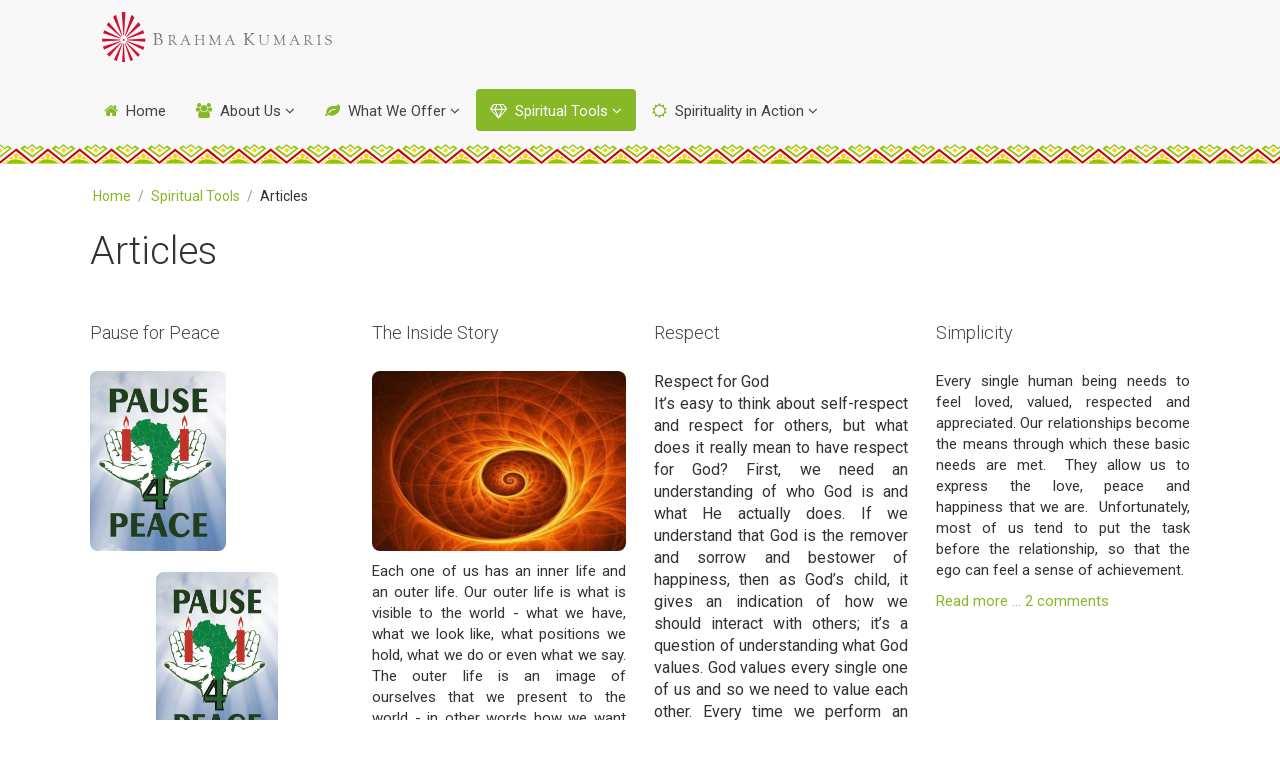

--- FILE ---
content_type: text/html; charset=utf-8
request_url: https://brahmakumarisafrica.org/spiritual-tools/articles
body_size: 7397
content:
<!DOCTYPE html>
<html prefix="og: http://ogp.me/ns#" xmlns="http://www.w3.org/1999/xhtml" xml:lang="en" lang="en" dir="ltr" >
<head>

	<base href="https://brahmakumarisafrica.org/spiritual-tools/articles" />
	<meta http-equiv="content-type" content="text/html; charset=utf-8" />
	<meta name="generator" content="Joomla! - Open Source Content Management" />
	<title>Brahma Kumaris Africa - Articles</title>
	<link href="/spiritual-tools/articles?format=feed&amp;type=rss" rel="alternate" type="application/rss+xml" title="RSS 2.0" />
	<link href="/spiritual-tools/articles?format=feed&amp;type=atom" rel="alternate" type="application/atom+xml" title="Atom 1.0" />
	<link href="/templates/favourite/favicon.ico" rel="shortcut icon" type="image/vnd.microsoft.icon" />
	<link href="/components/com_jcomments/tpl/default/style.css?v=3002" rel="stylesheet" type="text/css" />
	<link href="https://cdn.jsdelivr.net/npm/simple-line-icons@2.4.1/css/simple-line-icons.css" rel="stylesheet" type="text/css" />
	<link href="/components/com_k2/css/k2.css?v=2.10.2&b=20191212" rel="stylesheet" type="text/css" />
	<link href="/media/jui/css/bootstrap.min.css" rel="stylesheet" type="text/css" />
	<link href="/media/jui/css/bootstrap-responsive.css" rel="stylesheet" type="text/css" />
	<link href="/modules/mod_favsocial/theme/css/favsocial.css" rel="stylesheet" type="text/css" />
	<link href="/modules/mod_favsocial/theme/icons/FontAwesome/css/font-awesome.css" rel="stylesheet" type="text/css" />
	<link href="http://fonts.googleapis.com/css?family=Roboto:400,400italic,500,500italic,700,700italic&subset=latin,cyrillic" rel="stylesheet" type="text/css" />
	<link href="https://brahmakumarisafrica.org/media/plg_system_youtuber/assets/css/frontend.css" rel="stylesheet" type="text/css" />
	<link href="https://brahmakumarisafrica.org/media/plg_system_youtuber/assets/lightcase/css/lightcase.css" rel="stylesheet" type="text/css" />
	<script src="/media/jui/js/jquery.min.js?27bbdce0856f75b34a5496aa85654ccf" type="text/javascript"></script>
	<script src="/media/jui/js/jquery-noconflict.js?27bbdce0856f75b34a5496aa85654ccf" type="text/javascript"></script>
	<script src="/media/jui/js/jquery-migrate.min.js?27bbdce0856f75b34a5496aa85654ccf" type="text/javascript"></script>
	<script src="/media/k2/assets/js/k2.frontend.js?v=2.10.2&b=20191212&sitepath=/" type="text/javascript"></script>
	<script src="/media/system/js/caption.js?27bbdce0856f75b34a5496aa85654ccf" type="text/javascript"></script>
	<script src="/media/jui/js/bootstrap.min.js?27bbdce0856f75b34a5496aa85654ccf" type="text/javascript"></script>
	<script src="https://brahmakumarisafrica.org/media/plg_system_youtuber/assets/js/frontend.js" type="text/javascript"></script>
	<script src="https://brahmakumarisafrica.org/media/plg_system_youtuber/assets/lightcase/lightcase.js" type="text/javascript"></script>
	<script type="text/javascript">
var base = "https://brahmakumarisafrica.org";var extrabase = "";jQuery(window).on('load',  function() {
				new JCaption('img.caption');
			});jQuery(function($){ initTooltips(); $("body").on("subform-row-add", initTooltips); function initTooltips (event, container) { container = container || document;$(container).find(".hasTooltip").tooltip({"html": true,"container": "body"});} });
				window.mxYouTubeR = {ajax_url:"https://brahmakumarisafrica.org/",lang:{"more":"More","less":"Less"}};
			
	</script>


	<meta name="viewport" content="width=device-width, initial-scale=1, maximum-scale=1">

	<!-- STYLESHEETS -->

  <!-- icons -->
	<link rel="stylesheet" href="/templates/favourite/icons/css/font-awesome.css" type="text/css" />
  <!-- admin -->
  <link rel="stylesheet" href="/templates/favourite/admin/admin.css" type="text/css" />
  <!-- template -->
  <link rel="stylesheet" href="/templates/favourite/css/template.css" type="text/css" />
  <!-- style -->
  <link rel="stylesheet" href="/templates/favourite/css/style.css" type="text/css" />
  <!-- styles -->
  <link rel="stylesheet" href="/templates/favourite/css/styles/style5.css" type="text/css" />
  <!-- custom -->
  <link rel="stylesheet" href="/templates/favourite/css/custom.css" type="text/css" />

  <!-- PARAMETERS -->
	

<style type="text/css">

  .favnav .navigation .nav-pills a,
  .favnav .navigation .menunav-pills a,
  .favnav .navigation .nav-pills > li > a,
  .favnav .navigation .menunav-pills > li > a,
  .favnav .navigation ul.nav.menu li span.nav-header,
  .favnav .navigation .nav-pills .nav-child a,
  .favnav .navigation .menunav-pills .nav-child a,
  .favnav .navigation .nav-pills .nav-child span.nav-header,
  .favnav .navigation .menunav-pills .nav-child span.nav-header {
    text-transform: none;
  }
  .componentheading,
  .moduletable h3,
  div[class^="moduletable-"] h3,
  div[class*=" moduletable-"] h3,
  .page-header h2,
  h2.item-title,
  div.itemHeader h2.itemTitle,
  div.catItemHeader h3.catItemTitle,
  div.tagItemHeader h2.tagItemTitle,
  div.latestItemHeader h2.latestItemTitle,
  div.genericItemHeader h2.genericItemTitle,
  div.userItemHeader h3.userItemTitle {
    text-align: left;
  }
  h1, h2, h3, h4, h5, h6,
  .componentheading,
  .moduletable h3,
  [class^="moduletable-"] h3,
  [class*=" moduletable-"] h3,
  #member-profile legend,
  div.itemHeader h2.itemTitle,
  div.catItemHeader h3.catItemTitle,
  div.tagItemHeader h2.tagItemTitle,
  div.latestItemHeader h2.latestItemTitle,
  div.genericItemHeader h2.genericItemTitle,
  div.userItemHeader h3.userItemTitle,
  div#k2Frontend table.k2FrontendToolbar td.button a.toolbar {
    text-transform: none;
  }
   .page-header h2,
    h2.item-title,
    div.itemHeader h2.itemTitle,
    div.catItemHeader h3.catItemTitle,
    div.tagItemHeader h2.tagItemTitle,
    div.latestItemHeader h2.latestItemTitle,
    div.genericItemHeader h2.genericItemTitle,
    div.userItemHeader h3.userItemTitle,
    .page-header h2 a,
    h2.item-title a,
    div.catItemHeader h3.catItemTitle a,
    div.tagItemHeader h2.tagItemTitle a,
    div.latestItemHeader h2.latestItemTitle a,
    div.genericItemHeader h2.genericItemTitle a,
    div.userItemHeader h3.userItemTitle a {
    font-size: 18px;
  }
  .btn,
  .btn-primary,
  .pager .next a,
  .pager .previous a,
  a.k2ReadMore,
  .k2AccountPage button.button.validate,
  div.itemNavigation a.itemNext,
  div.itemNavigation a.itemPrevious,
  div.itemCommentsForm form input#submitCommentButton,
  div.k2LoginBlock fieldset.input input.button,
  div.k2UserBlock form input.button.ubLogout,
  .k2AccountPage button.button.validate,
  div.itemIsFeatured div.itemHeader h2.itemTitle span sup,
  div.catItemIsFeatured div.catItemHeader h3.catItemTitle span sup,
  #k2Container span.catItemAddLink a.modal,
  .k2AccountPage button.button.validate {
    text-transform: none;
  }
  ul.menubasic li a,
  ul.menuarrow li a,
  ul.menuside li a,
  ul.menuline li a,
  ul.menubasic li span.nav-header,
  ul.menuarrow li span.nav-header,
  ul.menuside li span.nav-header,
  ul.menuline li span.nav-header  {
    text-transform: none;
  }
  ul.menuhorizontal li a,
  ul.menuhorizontal-right li a,
  ul.menuhorizontal li span.nav-header,
  ul.menuhorizontal-right li span.nav-header  {
    text-transform: none;
  }
  #fav-offlinewrap {
    background-repeat: no-repeat; background-attachment: fixed; -webkit-background-size: cover; -moz-background-size: cover; -o-background-size: cover; background-size: cover;;
  }
  span.itemImage img,
  span.catItemImage img,
  span.tagItemImage img,
  span.userItemImage img,
  span.latestItemImage img,
  div.k2ItemsBlock ul li div.moduleItemIntrotext a.moduleItemImage img {
    width: 100%!important;
  }
  #fav-containerwrap {
    background-repeat: repeat; background-attachment: initial; -webkit-background-size: auto; -moz-background-size: auto; -o-background-size: auto; background-size: auto;;
  }
  #fav-topbarwrap {
    background-repeat: repeat; background-attachment: initial; -webkit-background-size: auto; -moz-background-size: auto; -o-background-size: auto; background-size: auto;;
  }
  #fav-slidewrap {
    background-repeat: repeat; background-attachment: initial; -webkit-background-size: auto; -moz-background-size: auto; -o-background-size: auto; background-size: auto;;
  }
  #fav-introwrap {
    background-repeat: no-repeat; background-attachment: fixed; -webkit-background-size: cover; -moz-background-size: cover; -o-background-size: cover; background-size: cover;;
  }
  #fav-leadwrap {
    background-repeat: repeat; background-attachment: initial; -webkit-background-size: auto; -moz-background-size: auto; -o-background-size: auto; background-size: auto;;
  }
  #fav-promowrap {
    background-repeat: repeat; background-attachment: initial; -webkit-background-size: auto; -moz-background-size: auto; -o-background-size: auto; background-size: auto;;
  }
  #fav-primewrap {
    background-repeat: no-repeat; background-attachment: fixed; -webkit-background-size: cover; -moz-background-size: cover; -o-background-size: cover; background-size: cover;;
  }
  #fav-showcasewrap {
    background-repeat: repeat; background-attachment: initial; -webkit-background-size: auto; -moz-background-size: auto; -o-background-size: auto; background-size: auto;;
  }
  #fav-featurewrap {
    background-repeat: repeat; background-attachment: initial; -webkit-background-size: auto; -moz-background-size: auto; -o-background-size: auto; background-size: auto;;
  }
  #fav-focuswrap {
    background-repeat: repeat; background-attachment: initial; -webkit-background-size: auto; -moz-background-size: auto; -o-background-size: auto; background-size: auto;;
  }
  #fav-portfoliowrap {
    background-repeat: repeat; background-attachment: initial; -webkit-background-size: auto; -moz-background-size: auto; -o-background-size: auto; background-size: auto;;
  }
  #fav-screenwrap {
    background-repeat: no-repeat; background-attachment: fixed; -webkit-background-size: cover; -moz-background-size: cover; -o-background-size: cover; background-size: cover;;
  }
  #fav-topwrap {
    background-repeat: repeat; background-attachment: initial; -webkit-background-size: auto; -moz-background-size: auto; -o-background-size: auto; background-size: auto;;
  }
  #fav-maintopwrap {
    background-repeat: repeat; background-attachment: initial; -webkit-background-size: auto; -moz-background-size: auto; -o-background-size: auto; background-size: auto;;
  }
  #fav-mainbottomwrap {
    background-repeat: repeat; background-attachment: initial; -webkit-background-size: auto; -moz-background-size: auto; -o-background-size: auto; background-size: auto;;
  }
  #fav-bottomwrap {
    background-repeat: repeat; background-attachment: initial; -webkit-background-size: auto; -moz-background-size: auto; -o-background-size: auto; background-size: auto;;
  }
  #fav-notewrap {
    background-repeat: repeat; background-attachment: initial; -webkit-background-size: auto; -moz-background-size: auto; -o-background-size: auto; background-size: auto;;
  }
  #fav-basewrap {
    background-repeat: no-repeat; background-attachment: fixed; -webkit-background-size: cover; -moz-background-size: cover; -o-background-size: cover; background-size: cover;;
  }
  #fav-blockwrap {
    background-repeat: repeat; background-attachment: initial; -webkit-background-size: auto; -moz-background-size: auto; -o-background-size: auto; background-size: auto;;
  }
  #fav-userwrap {
    background-repeat: repeat; background-attachment: initial; -webkit-background-size: auto; -moz-background-size: auto; -o-background-size: auto; background-size: auto;;
  }
  #fav-footerwrap {
    background-repeat: repeat; background-attachment: initial; -webkit-background-size: auto; -moz-background-size: auto; -o-background-size: auto; background-size: auto;;
  }
  .media-logo {
    margin: 12px;
  }
  .retina-logo {
    height: 52px;
  }
  .retina-logo {
    width: 188px;
  }
  .retina-logo {
    padding: 0px;
  }
  .retina-logo {
    margin: 0px;
  }
  @media (max-width: 768px) {
    #fav-navbar ul.nav-child {
      display: initial;
    }
  }
  @media (max-width: 480px) {
    #fav-main img,
    .moduletable .custom img,
    div[class^="moduletable-"] div[class^="custom-"] img,
    div[class*=" moduletable-"] div[class*=" custom-"] img,
    .img-left,
    .img-right {
      display: inline-base;
    }
  }

</style>
  <!-- GOOGLE FONT -->

   <!-- title -->
  <link href='//fonts.googleapis.com/css?family=:400normal' rel='stylesheet' type='text/css' />

  <!-- navigation -->
  <link href='//fonts.googleapis.com/css?family=:400normal' rel='stylesheet' type='text/css' />

  <!-- buttons -->
  <link href='//fonts.googleapis.com/css?family=:400normal' rel='stylesheet' type='text/css' />

  <!-- horizontal menu -->
  <link href='//fonts.googleapis.com/css?family=:400normal' rel='stylesheet' type='text/css' />

  <!-- text logo -->
  <link href='//fonts.googleapis.com/css?family=:400normal' rel='stylesheet' type='text/css' />

  <!-- default -->
  <link href='//fonts.googleapis.com/css?family=Roboto:400,500,300' rel='stylesheet' type='text/css'>
  <link href='//fonts.googleapis.com/css?family=Playfair+Display:400,700' rel='stylesheet' type='text/css'>
  

  <!-- GOOGLE ANALYTICS TRACKING CODE -->
  <script type="text/javascript">
  (function(i,s,o,g,r,a,m){i['GoogleAnalyticsObject']=r;i[r]=i[r]||function(){
  (i[r].q=i[r].q||[]).push(arguments)},i[r].l=1*new Date();a=s.createElement(o),
  m=s.getElementsByTagName(o)[0];a.async=1;a.src=g;m.parentNode.insertBefore(a,m)
  })(window,document,'script','https://www.google-analytics.com/analytics.js','ga');

  ga('create', 'UA-4178901-1', 'auto');
  ga('send', 'pageview');

</script>
  <!-- BACKTOP -->
	<script src="/templates/favourite/js/backtop/backtop.js"></script>
    <script src="/templates/favourite/js/lib/readmore.js"></script>
    <script src="/templates/favourite/js/custom.js"></script>
    <script type="text/javascript" src="//cdnjs.cloudflare.com/ajax/libs/masonry/3.1.5/masonry.pkgd.min.js"></script>

</head>

<body class="favbody article-listing">

  <div id="fav-containerwrap" class="clearfix">
    <div class="fav-transparent">

  	  <!-- NAVBAR -->
  	  <div id="fav-navbarwrap" class="container-fluid">
  			<div class="row-fluid">
  				<div id="fav-navbar" class="clearfix">
  					<div class="navbar">
  						<div class="navbar-inner">

                <div id="fav-logomobile" class="clearfix">
                                                        <h1>
                      <a class="media-logo" href="/">
                        <img src="/images/bk-logo.png" style="border:0;" alt="Brahma Kumaris" />
                      </a>
                    </h1>
                                                                                        </div>

                <div id="fav-navbar-btn" class="clearfix">
    							<a class="btn btn-navbar" data-toggle="collapse" data-target=".nav-collapse">

                    
                      <span id="fav-mobilemenutext">
                        Menu                      </span>

                    
    								<span class="icon-bar"></span>
    								<span class="icon-bar"></span>
    								<span class="icon-bar"></span>
    							</a>
                </div>

  							<div class="nav-collapse collapse">
  								  									<div id="fav-navbar-collapse" class="span12">
  										<div class="moduletable" ><ul class="nav menu nav-pills mod-list">
<li class="item-101 default"><a href="/" class="fa-home">Home</a></li><li class="item-230 deeper parent"><a href="#" class=" fa-users">About Us</a><ul class="nav-child unstyled small"><li class="item-357 deeper parent"><a href="#" >International</a><ul class="nav-child unstyled small"><li class="item-233"><a href="/about-us/international/introduction" >Introduction</a></li><li class="item-234"><a href="/about-us/international/the-students" >The Students</a></li><li class="item-235"><a href="/about-us/international/experiences-we-offer" >Experiences we offer</a></li><li class="item-236 deeper parent"><a href="/about-us/international/the-brahma-kumaris-story" >The Brahma Kumaris story</a><ul class="nav-child unstyled small"><li class="item-239"><a href="/about-us/international/the-brahma-kumaris-story/humble-beginnings" >Humble beginnings</a></li><li class="item-240"><a href="/about-us/international/the-brahma-kumaris-story/brahma-baba,-the-founder" >Brahma Baba, the founder</a></li><li class="item-241"><a href="/about-us/international/the-brahma-kumaris-story/current-leaders" >Current leaders</a></li></ul></li><li class="item-237"><a href="/about-us/international/bks-at-the-un" >BKs at the UN</a></li><li class="item-238"><a href="/about-us/international/faqs" >FAQs</a></li></ul></li><li class="item-353"><a href="/about-us/in-africa" >Africa</a></li><li class="item-370"><a href="/about-us/news" >News</a></li><li class="item-246 deeper parent"><a href="#" class="fa fa-envelope">Contact Us</a><ul class="nav-child unstyled small"><li class="item-232"><a href="/about-us/contact-us/where-to-find-us" >Where to find us</a></li><li class="item-248"><a href="/about-us/contact-us/newsletter" >Join our mailing list</a></li></ul></li></ul></li><li class="item-352 deeper parent"><a href="#" class=" fa-leaf">What We Offer</a><ul class="nav-child unstyled small"><li class="item-354"><a href="/what-we-offer/raja-yoga-meditation" >Raja Yoga Meditation</a></li><li class="item-360"><a href="/what-we-offer/5-steps-to-meditation" >5 Steps To Meditation</a></li><li class="item-359"><a href="/what-we-offer/other" >Other Courses</a></li><li class="item-242"><a href="/what-we-offer/events" class=" fa-calendar">Events</a></li></ul></li><li class="item-363 active deeper parent"><a href="#" class=" fa-diamond">Spiritual Tools</a><ul class="nav-child unstyled small"><li class="item-367 current active"><a href="/spiritual-tools/articles" >Articles</a></li><li class="item-368"><a href="/spiritual-tools/meditations" >Meditations</a></li><li class="item-369"><a href="/spiritual-tools/talks" >Talks</a></li><li class="item-371"><a href="/spiritual-tools/recipes" >Recipes</a></li></ul></li><li class="item-364 deeper parent"><a href="#" class=" fa-sun-o">Spirituality in Action</a><ul class="nav-child unstyled small"><li class="item-333"><a href="/spirituality-in-action/write-to-god" >Write to God</a></li><li class="item-528"><a href="/spirituality-in-action/pause-for-peace" >Pause for Peace</a></li><li class="item-422"><a href="/spirituality-in-action/virtuescope" >Virtuescope</a></li></ul></li></ul>
</div>
  									</div>
  								  							</div>

  						</div>
  					</div>
  				</div>
  			</div>
  	  </div>

  		<div id="fav-container">

  			<!-- ADVERT -->
  			
        <!-- TOPBAR -->
        
        
        <!-- HEADER -->
        <div class="container-fluid" id="fav-headerwrap">
          <div class="row-fluid">

              <div id="fav-header" class="span12 clearfix">

                <div id="fav-logo" class="span3">
                                                        <h1>
                      <a class="media-logo" href="/">
                        <img src="/images/bk-logo.png" style="border:0;" alt="Brahma Kumaris" />
                      </a>
                    </h1>
                                                                                        </div>

                                        <div id="fav-nav" class="span12">
                        <div class="favnav span12">
                          <div class="navigation">
                            <div class="moduletable" ><ul class="nav menu nav-pills mod-list">
<li class="item-101 default"><a href="/" class="fa-home">Home</a></li><li class="item-230 deeper parent"><a href="#" class=" fa-users">About Us</a><ul class="nav-child unstyled small"><li class="item-357 deeper parent"><a href="#" >International</a><ul class="nav-child unstyled small"><li class="item-233"><a href="/about-us/international/introduction" >Introduction</a></li><li class="item-234"><a href="/about-us/international/the-students" >The Students</a></li><li class="item-235"><a href="/about-us/international/experiences-we-offer" >Experiences we offer</a></li><li class="item-236 deeper parent"><a href="/about-us/international/the-brahma-kumaris-story" >The Brahma Kumaris story</a><ul class="nav-child unstyled small"><li class="item-239"><a href="/about-us/international/the-brahma-kumaris-story/humble-beginnings" >Humble beginnings</a></li><li class="item-240"><a href="/about-us/international/the-brahma-kumaris-story/brahma-baba,-the-founder" >Brahma Baba, the founder</a></li><li class="item-241"><a href="/about-us/international/the-brahma-kumaris-story/current-leaders" >Current leaders</a></li></ul></li><li class="item-237"><a href="/about-us/international/bks-at-the-un" >BKs at the UN</a></li><li class="item-238"><a href="/about-us/international/faqs" >FAQs</a></li></ul></li><li class="item-353"><a href="/about-us/in-africa" >Africa</a></li><li class="item-370"><a href="/about-us/news" >News</a></li><li class="item-246 deeper parent"><a href="#" class="fa fa-envelope">Contact Us</a><ul class="nav-child unstyled small"><li class="item-232"><a href="/about-us/contact-us/where-to-find-us" >Where to find us</a></li><li class="item-248"><a href="/about-us/contact-us/newsletter" >Join our mailing list</a></li></ul></li></ul></li><li class="item-352 deeper parent"><a href="#" class=" fa-leaf">What We Offer</a><ul class="nav-child unstyled small"><li class="item-354"><a href="/what-we-offer/raja-yoga-meditation" >Raja Yoga Meditation</a></li><li class="item-360"><a href="/what-we-offer/5-steps-to-meditation" >5 Steps To Meditation</a></li><li class="item-359"><a href="/what-we-offer/other" >Other Courses</a></li><li class="item-242"><a href="/what-we-offer/events" class=" fa-calendar">Events</a></li></ul></li><li class="item-363 active deeper parent"><a href="#" class=" fa-diamond">Spiritual Tools</a><ul class="nav-child unstyled small"><li class="item-367 current active"><a href="/spiritual-tools/articles" >Articles</a></li><li class="item-368"><a href="/spiritual-tools/meditations" >Meditations</a></li><li class="item-369"><a href="/spiritual-tools/talks" >Talks</a></li><li class="item-371"><a href="/spiritual-tools/recipes" >Recipes</a></li></ul></li><li class="item-364 deeper parent"><a href="#" class=" fa-sun-o">Spirituality in Action</a><ul class="nav-child unstyled small"><li class="item-333"><a href="/spirituality-in-action/write-to-god" >Write to God</a></li><li class="item-528"><a href="/spirituality-in-action/pause-for-peace" >Pause for Peace</a></li><li class="item-422"><a href="/spirituality-in-action/virtuescope" >Virtuescope</a></li></ul></li></ul>
</div>
                          </div>
                        </div>
                      </div>
                  
              </div>

          </div>
        </div>

        <!-- SLIDE -->
        
  			<!-- INTRO -->
  			
  			
        <!-- BREADCRUMBS -->
                  <div class="container-fluid">
            <div class="row-fluid">
              <div id="fav-breadcrumbs" class="span12">
                <div class="moduletable" >
<ul itemscope itemtype="http://schema.org/BreadcrumbList" class="breadcrumb">
			<li class="active">
			<span class="divider icon-location"></span>
		</li>
	
				<li itemprop="itemListElement" itemscope itemtype="http://schema.org/ListItem">
									<a itemprop="item" href="/" class="pathway">
						<span itemprop="name">
							Home						</span>
					</a>
				
									<span class="divider">
						/					</span>
								<meta itemprop="position" content="1">
			</li>
					<li itemprop="itemListElement" itemscope itemtype="http://schema.org/ListItem">
									<a itemprop="item" href="#" class="pathway">
						<span itemprop="name">
							Spiritual Tools						</span>
					</a>
				
									<span class="divider">
						/					</span>
								<meta itemprop="position" content="2">
			</li>
					<li itemprop="itemListElement" itemscope itemtype="http://schema.org/ListItem" class="active">
				<span itemprop="name">
					Articles				</span>
				<meta itemprop="position" content="3">
			</li>
		</ul>
</div>
              </div>
            </div>
          </div>
        
        <!-- LEAD -->
        
        
  			<!-- PROMO -->
        
        
        <!-- PRIME -->
        
        
  			<!-- SHOWCASE -->
        
        
        <!-- FEATURE -->
        
        
        <!-- FOCUS -->
        
        
        <!-- PORTFOLIO -->
        
        
        <!-- SCREEN -->
        
        
  			<!-- TOP -->
        
        
  			<!-- MAINTOP -->
  			
  			<!-- MAIN -->
  			<div class="container-fluid" id="fav-mainwrap">
  				<div class="row-fluid">

  						<div id="fav-main" class="clearfix">

  							  								<div id="fav-maincontent" class="span12">
  									<div id="system-message-container">
	</div>

  									<div class="blog article-listing" itemscope itemtype="https://schema.org/Blog">
			<div class="page-header">
			<h1> Articles </h1>
		</div>
	
		
	
	
	
		
	
																	<div class="items-row cols-4 row-0 row-fluid clearfix">
						<div class="span3">
				<div class="item column-1"
					itemprop="blogPost" itemscope itemtype="https://schema.org/BlogPosting">
					

	<div class="page-header">
					<h2 itemprop="name">
									<a href="/spirituality-in-action/pause-for-peace" itemprop="url">
						Pause for Peace					</a>
							</h2>
				
		
				
			</div>




		<div class="pull-none item-image">
			<a href="/spirituality-in-action/pause-for-peace"><img
			 src="/images/africa-green-logo.png" alt="" itemprop="thumbnailUrl"/></a>
		</div>



<p><img src="/images/africa-green-logo.png" alt="africa green logo" width="122" height="162" style="display: block; margin-left: auto; margin-right: auto;" /></p>
<p>The Pause for Peace initiative was conceived during a time when Kenya was in deep political crisis. It provides a platform to create a Peaceful and Positive Change. It is an opportunity to PAUSE for a moment to connect with the inner self and God.</p>
<p>Youth leaders from the slums &amp; other institutions in Nairobi, who were looking for peace outside were invited and given the experience of inner peace.</p>
<p>With this profound experience, the leaders inspired almost 1000 youths to the Nairobi Centre to have the experience inner peace. The leaders organized programmes in various slums of Nairobi to give this experience of inner peace to their people.</p>
<p>Seeing the overwhelming success of The Pause for Peace project in Nairobi we took this project to the 47 counties of Kenya and throughout Africa.</p>
<p>Trainings and sessions were conducted on: Harmony in Relationships, Practicing Values in Daily life, Positive Thinking, and Stress-Free Living Skills, Meditation, etc.</p>
<p>All sessions ended with a live Self-reflective commentary giving an experience of our original nature of peace, our true Home, the world of peace, our Father the Ocean of Peace and spreading vibrations of Peace to the world.</p>
<p>Programmes took place in hospitals, schools, universities, colleges, industries, factories, banks, hotels, communities, temples, churches, clubs, farms, medical centres, Petrol Stations, Police Stations, prisons, orphanages, Government Offices, County Offices etc.</p> 
		


				</div>
				<!-- end item -->
							</div><!-- end span -->
														<div class="span3">
				<div class="item column-2"
					itemprop="blogPost" itemscope itemtype="https://schema.org/BlogPosting">
					

	<div class="page-header">
					<h2 itemprop="name">
									<a href="/spiritual-tools/articles/249-the-inside-story-2" itemprop="url">
						The Inside Story					</a>
							</h2>
				
		
				
			</div>







<p style="text-align: center;"><img src="/images/33df5bc614bdd9b5a591000061e49747-300x284.jpg" alt="33df5bc614bdd9b5a591000061e49747 300x284" width="300" height="284" /></p>
<p>Each one of us has an inner life and an outer life. Our outer life is what is visible to the world - what we have, what we look like, what positions we hold, what we do or even what we say. The outer life is an image of ourselves that we present to the world - in other words how we want the world to perceive us and see us. We spend all out time to preserve, protect, defend or sustain this outer image. Often times it takes something traumatic like a death, facing illness or loss that shatters that image and forces us to look at the inner life. Why? It is at moments like those that we realise that &ldquo;true meaning&rdquo; in life is based on my inner world of thoughts, feelings, attitudes, beliefs, spirituality and experiences. Many times we ignore this aspect of ourselves, since it is the invisible part of ourselves.</p>
<div class="jcomments-links"><a class="readmore-link" href="/spiritual-tools/articles/249-the-inside-story-2" title="The Inside Story">Read more ...</a>  </div>

		


				</div>
				<!-- end item -->
							</div><!-- end span -->
														<div class="span3">
				<div class="item column-3"
					itemprop="blogPost" itemscope itemtype="https://schema.org/BlogPosting">
					

	<div class="page-header">
					<h2 itemprop="name">
									<a href="/2016/august-respect" itemprop="url">
						Respect					</a>
							</h2>
				
		
				
			</div>







<p><span style="font-size: 12pt;">Respect for God </span><br /><span style="font-size: 12pt;">It&rsquo;s easy to think about self-respect and respect for others, but what does it really mean to have respect for God? First, we need an understanding of who God is and what He actually does. If we understand that God is the remover and sorrow and bestower of happiness, then as God&rsquo;s child, it gives an indication of how we should interact with others; it&rsquo;s a question of understanding what God values. God values every single one of us and so we need to value each other. Every time we perform an action we can ask ourselves &lsquo;is this an action that God would like&rsquo;? </span></p>
<div class="jcomments-links"><a class="readmore-link" href="/2016/august-respect" title="Respect">Read more ...</a>  </div>

		


				</div>
				<!-- end item -->
							</div><!-- end span -->
														<div class="span3">
				<div class="item column-4"
					itemprop="blogPost" itemscope itemtype="https://schema.org/BlogPosting">
					

	<div class="page-header">
					<h2 itemprop="name">
									<a href="/2016/july-simplicity" itemprop="url">
						Simplicity					</a>
							</h2>
				
		
				
			</div>







<h3>Simplicity in Relationships</h3>
<p>Every single human being needs to feel loved, valued, respected and appreciated. Our relationships become the means through which these basic needs are met.&nbsp; They allow us to express the love, peace and happiness that we are.&nbsp; Unfortunately, most of us tend to put the task before the relationship, so that the ego can feel a sense of achievement.</p>
<div class="jcomments-links"><a class="readmore-link" href="/2016/july-simplicity" title="Simplicity">Read more ...</a> <a class="comments-link" href="/2016/july-simplicity#comments" title="2 comments">2 comments</a> </div>

		


				</div>
				<!-- end item -->
							</div><!-- end span -->
							</div><!-- end row -->
						
	
		</div>

  								</div>
  							
  						</div>

  				</div>
  			</div>

  			<!-- MAINBOTTOM -->
  			
  			<!-- BOTTOM -->
        
        
        <!-- NOTE -->
        
        
        <!-- BASE -->
        
        
        <!-- BLOCK -->
        
        
        <!-- USER -->
        
        
  			<!-- FOOTER -->
        
        
  			<!-- COPYRIGHT -->
  			
          <div class="container-fluid" id="fav-copyrightwrap">
            <div class="row-fluid">

                
                
                  <div id="fav-copyright" class="clearfix">

                                          <div id="fav-showcopyright"
                        class="span3">
                          <p>&#0169; 2026
                            <a href="http://www.brahmakumaris.org" target="_blank">
                              Brahma Kumaris                            </a>

                          </p>

                      </div>
                    
                                            <div id="fav-copyright1"
                          class="span9">

                          <div class="moduletablepull-right favstyle" >
<div id="favsocial-12675"
    style="width:100%;">

  <ul id="favsocial-list"
      class="favsocial-right">

    
      <li id="favsocial-icon2">
        <a href="https://www.facebook.com/Reveal-Your-Light-515439261871453" target="_blank"
          style="background-color: #AAAAAA;
                padding: 0.2em;
                -webkit-border-radius: 4px;
                -moz-border-radius: 4px;
                border-radius: 4px">

          <span class="favsocial">
            <i class="fa fa-facebook"
              style="color: #FFFFFF;
                    font-size: 18px;">
            </i>
          </span>

        </a>
      </li>

    
  </ul>

</div>
</div>

                        </div>
                    
                          
                  </div>
                
            </div>
          </div>

        
  			<!-- DEBUG -->
  			
  			<!-- BACKTOP -->
  			<div class="container-fluid">
  				<div class="row-fluid">
  					  						<div id="fav-backtop" class="span12">
  							<a href="/" class="backtop" title="BACK TO TOP">
                  <i class="fa fa-angle-up"></i>
  							</a>
  						</div>
  					  				</div>
  			</div>

  		</div><!-- /fav-container -->

    </div><!-- /fav-overlay -->
  </div><!-- /fav-containerwrap -->

<!--[if lte IE 7]><script src="/templates/favourite/js/ie6/warning.js"></script><script>window.onload=function(){e("/templates/favourite/js/ie6/")}</script><![endif]-->
</body>
</html>


--- FILE ---
content_type: text/css
request_url: https://brahmakumarisafrica.org/templates/favourite/css/custom.css
body_size: 5013
content:
/*
*   name           Favourite
*   version        3.3
*   description    Responsive and customizable Joomla!3 template
*   demo           ttp://demo.favthemes.com/favourite/
*   author         FavThemes
*   author URL     http://www.favthemes.com
*   copyright      Copyright (C) 2012-2015 FavThemes.com. All Rights Reserved.
*   license        Licensed under GNU/GPLv3 (http://www.gnu.org/licenses/gpl-3.0.html)
*/


.clear{
  clear:both;
}

.item h3{
  text-align:left;
  line-height: 1.3;
}


/**  	Recipe 	**/
.blog-recipe div[itemprop="articleBody"] img{
  width:100%;
}
.blog-recipe .span6:nth-of-type(1){
  margin-left:0;
}

.blog-recipe div[itemprop="articleBody"] h4{
  font-weight:400;
  padding-top:20px;
  padding-bottom:5px;
  border-bottom: 2px solid #A6CE4C;
}
.blog-recipe div[itemprop="articleBody"] h4:nth-of-type(1){
  padding-top:0;
}
.blog-recipe div[itemprop="articleBody"] ul {
  margin-bottom:20px;
}
.blog-recipe div[itemprop="articleBody"] ul li{
    border-bottom: 1px dashed #CCC;
    padding: 5px 0 5px 0px;
}

.blog-recipe div[itemprop="articleBody"] ol li{
  padding:5px 0;
}

/**		Article listing **/
.article-listing .article-listing .item h3{
  display:none;
}

/**		Favicon Home - Meditation **/
.fa-meditation:before{
  content:'';
  background:url('../../../images/icon-yoga.png');
  display:block;
  width:60px;
  height:60px;
  background-size:cover;
  margin:0 auto;
}

.fa-meditation{
  padding:30% 0 !important;
}

/** 	Address list		**/
#address-list-form{
  background:#f8f8f8;
  border-radius:8px;
  padding:15px 0 0;
}

#address-list-form.form-horizontal .control-group{
  margin-bottom:15px !important;
  width: 50%;
  float: left;
}

#subscribeForm label{
    width: 140px;
    float: left;
}

#subscribeForm .field.form-group{
  clear:both;
  overflow:hidden;
  padding:15px 0;
}

/** 	Events		**/

.events-page .ievent.span3{
  min-height:500px !important;
}

.event-details.span6{
  margin-left:0;
  margin-bottom:30px;
}

.registration-form{
  background: #E7F2D3;
  border-radius:8px;
  padding: 0 20px;
  overflow: hidden;
} 

.registration-form .form-group{
    background: transparent !important;
    width:98% !important;
    margin:0 !important;
}

.registration-form .form-group label{
  width:30%;
}

.dataProtection.form-group p, .dataProtection.form-group .badge {
    font-size: 11px !important;
}

.dataProtection.form-group .badge {
    line-height: 1.5em;
}

.dataProtection.form-group img{
  width:11px !important;
}

#fav-basewrap{
  background-image:none; 
  background:#f8f8f8;
  color:#333;
}

#fav-basewrap h3{
  font-weight:400;
  font-size:22px;
  color:#333;
  margin-bottom: 5px;
}

#fav-basewrap h4{
  display:none;
}

.sendy input{
    width: 71%;
    padding: 10px 5px;
    float: left;
    margin-top: 1px;
}

.blog .item img{
  border-radius:8px;
  min-height: 180px;
  max-height:180px;
  padding:0;
  border:0;
}

.blog .category-desc, .blog .items-row{
  margin-bottom:30px;
}

.logo img{
  height:50px;
}

.mod-languages.pull-right {
    padding: 25px 0 15px;
}

#fav-nav .moduletable ul.nav.menu, #fav-nav .moduletable ul.nav.menunav-pills{
  float:left;
  margin-left:-30px;
}

.navigation {
  position: relative;
  height: 80px
}

.favnav .navigation .nav-pills a, .favnav .navigation .nav-pills > li > a{
  margin-top:15px;
}

.favnav .navigation ul.nav-child{
  top:68px;
}

.navigation .mod-languages {
  position: absolute;
  top: 50%;
  height: 83px;
  margin-top: -10px;
  right: 0;
}

/*
.navigation {
  display: flex;
  flex-direction: column;
  justify-content: center;
}
*/

#slide-contact > div:first-child {
  display: none;
}

#fav-containerwrap{
  background:none;
}
#fav-container{
  box-shadow:none;
}
#fav-headerwrap{
  border-top:0;
  background:url(../../../images/africa-header-border.png) repeat-x bottom left #f8f8f8;
  padding-bottom:10px;
  border-bottom:0;
}
#fav-copyrightwrap{
  border-top:1px solid #eee;
  margin-top:30px;
}
.home-page #fav-copyrightwrap{
  margin-top:0;
}
.events-page .form-group{
  float:left;
  width:48%;
  margin:20px 0 30px;
  background: #f5f5f5;
  padding: 1%;
  border-radius: 5px;
}
.events-page .form-group label{
  float:left;
  margin-right:20px;
  margin-top: 5px;
}
.events-page .ievent{
  margin-left:1.5%;
  min-height:350px !important;
  cursor:pointer;
  font-size:12px;
}

.events-page .ievent h3{
  line-height:1;
}
.events-page .ievent .image-frame img{
  width:1px;
}

img.pull-left{
  margin-right:20px;
}

.item-page h3{
  clear:both;
}

.item-page h4 {
    clear: none !important;
}

.item-page ul {
    overflow: hidden;
    padding-left: 25px;
    margin: 0;
}

.grid {
 -moz-column-width: 17em;
 -webkit-column-width: 18em;
 -moz-column-gap: 1em;
 -webkit-column-gap:1em; 
  
}

/** 	Write to God	**/
.write-to-god #fav-maintop{
  font-size: 15px;
  font-family: 'Playfair Display', serif;
}

.letterposts {
 display: inline-block;
 padding:  .75rem;
 width:  93.5%; 
 -moz-border-radius: 5px;
 -webkit-border-radius: 5px;
 -khtml-border-radius: 5px;
 border-radius: 5px;
 border:0;
 min-height:260px;
 font-family: 'Playfair Display', serif;
}
.letterposts:nth-of-type(n+0){
  background:url(../../../images/letter-to-god/letter-god-bg8.png) no-repeat center center #E9E8F8; 
}
.letterposts:nth-of-type(2n+0){
  background:url(../../../images/letter-to-god/letter-god-bg1.png) no-repeat center center #E7F2CE; 
}
.letterposts:nth-of-type(3n+0){
  background:url(../../../images/letter-to-god/letter-god-bg2.png) no-repeat center center #F3EFEC; 
}
.letterposts:nth-of-type(4n+0){
  background:url(../../../images/letter-to-god/letter-god-bg3.png) no-repeat center center #FEFCBF; 
}
.letterposts:nth-of-type(5n+0){
  background:url(../../../images/letter-to-god/letter-god-bg4.png) no-repeat center center #BFDFFF; 
}
.letterposts:nth-of-type(6n+0){
  background:url(../../../images/letter-to-god/letter-god-bg5.png) no-repeat center center #F1E7EF; 
}
.letterposts:nth-of-type(7n+0){
  background:url(../../../images/letter-to-god/letter-god-bg6.png) no-repeat center center #DAF3F5; 
}
.letterposts:nth-of-type(8n+0){
  background:url(../../../images/letter-to-god/letter-god-bg7.png) no-repeat center center #FFEEF1; 
}


.well {
 position:relative;
 display: block;
}

.vbMessageControls, .home-page #fav-mainwrap{
  display:none;
}

.vbMessageTitle{
  text-align: right;
  display: block;
  width: 100%;
}

.vbMessageTitle strong{
  padding-right:5px;
}

.fav-overlay {
    background-color: rgba(17, 17, 17, 0);
}

#favglyph-12202 .span3:hover .favglyph-icon-center{
  opacity:0.8;
}

/**  	Insights into Yourself - Home	**/


#fav-screenwrap {
    background: linear-gradient(rgba(255, 255, 255, 0.75),rgba(134, 184, 38, 0.25)), url(../../../images/insights/insights-into-yourself.jpg) center top no-repeat fixed #fff;
    min-height: 500px;
    font-size:16px;
    color:#333;
}

#fav-screenwrap h3{
    color: #333;
    font-size: 40px;
    font-weight: 400;
    font-family: 'Playfair Display', serif;
}
.home-insights #jc{
  display:none;
}

#fav-screenwrap .article_anywhere.home-insights h3{
  font-weight: 400;
  font-size:20px;
}
#fav-screen1 {
    margin-top: 20px;
    font-size: 17px;
    line-height: 1.3;
    font-family: 'Playfair Display', serif;
}

.article_anywhere_title a{
  font-family: 'Playfair Display', serif;
  color:#333;
}
#fav-screen2 h3{
  text-align:right;
  font-family: 'Playfair Display', serif;
  font-size:32px;
}

#fav-screen1 h4{
  font-size:22px;
  font-family: 'Playfair Display', serif;
}

#fav-screen1 .btn.btn-default{
  padding-left:30px;
  padding-right:30px;
  margin-top:20px;
}

#fav-screen2 {
    background: rgba(255, 255, 255, 0.7);
    text-align: center;
    border-radius:8px;
    margin-top: 20px;
}

#fav-screen2 .moduletable {
    padding: 10px 30px;
  	min-height:380px;
}

/**  	Insights into Yourself	**/

.related-video h3{
  display:none;
}

/** .insights-into-yourself #fav-mainwrap{
  background: url(../../../images/insights/insights-into-yourself.jpg) center top no-repeat fixed #fff;
  background-size: cover;  
} **/
.insights-into-yourself h1, #fav-sidebar2 h2, #jc h4, .insights-into-yourself h2{
  font-family: 'Playfair Display', serif;
}

.insights-into-yourself h2{
  color:#333;
  font-size: 30px;
}

.insights-into-yourself div[itemprop="articleBody"] h3 {
    font-size: 23px;
}

.insights-into-yourself .item-page{
  background: url(../../../images/insights/insights-into-yourself.jpg) center top no-repeat fixed #fff;
  background-size: cover;  
  border-radius: 8px;
  padding: 0 20px;
}
.insights-into-yourself div[itemprop="articleBody"], #jc{
  background:#fff;
  opacity:0.8;
  padding: 20px;
  border-radius: 8px;
  overflow: hidden;
}

.refective-question {
    float: left;
}

#jc{
  margin:20px 0;
}
#fav-sidebar2 audio{
  width:100%;
}

.insights-into-yourself #fav-sidebar2 h3{
  font-family: 'Playfair Display', serif;
  margin-bottom:20px;
}

.insights-into-yourself #fav-sidebar2 .related-video h3{
  display:block
}

#jc .rbox{
  border:0;
}

#jc .rbox .comment-anchor, #jc .rbox .comment-title{
  display:none;
}
#comments .comment-date{
  font-size:14px !important;
  padding: 0 0 0 30px !important;
  background-position:15px 3px !important;
}

#comments .comment-body{
  padding: 10px 0 2px !important;
}

#jc h4 {
    padding: 0 0 10px 0;
    margin-bottom: 20px;
    margin-top: 30px;
    font-size: 24px;
    font-weight:400;
    color:#333;
}

#comments .comments-buttons a{
  color:#fff;
  background: #86B827;
  padding: 5px 15px 5px;
  border-radius: 5px;
}

#comments-form .btn, #comments-form .btn div{
  background-image:none;
  background:#86B827;
  color:#fff;
  padding: 10px 20px;
}

#comments-form .btn a{
  color:#fff;
  font-size:15px;
}

.audio-item{
  cursor:pointer;
  display: block;
  overflow: hidden;
  margin-bottom: 10px;
}

.audio-item .audio-image{
  background:url("../../../images/audio-images/audio-bg1.jpg") no-repeat center center;
  background-size: contain;
  padding: 12px;
  font-size: 30px;
  color: #fff;
  display:block;
  float:left;
  margin-right:15px;
  border-radius: 8px;
}

.audio-item:nth-of-type(2) .audio-image{
  background:url("../../../images/audio-images/audio-bg2.jpg") no-repeat center center;
  background-size: contain;
}
.audio-item:nth-of-type(3) .audio-image{
  background:url("../../../images/audio-images/audio-bg3.jpg") no-repeat center center;
  background-size: contain;
}
.audio-item:nth-of-type(4) .audio-image{
  background:url("../../../images/audio-images/audio-bg4.jpg") no-repeat center center;
  background-size: contain;
}
.audio-item:nth-of-type(5) .audio-image{
  background:url("../../../images/audio-images/insights-music-bg1.jpg") no-repeat center center;
  background-size: contain;
}

.audio-item audio{
  display:none;
}

.reflective-question{
  font-family: 'Playfair Display', serif;
  overflow: hidden;
  font-size: 17px;
  padding: 10px;
  background: #EDF6D8;
  border-radius: 8px;
}

.reflective-question img{
  width:80px;
}

.reflective-question .heading{
  color:#6B960A;
  font-size: 15px;
  margin-top: 5px;
}

#fav-container{
  margin-top:0;
}
#fav-notewrap #fav-note{
  margin:30px 0;
}
#fav-notewrap .span3 img{
  border-radius:8px;
}

#fav-notewrap .span3 .moduletable, #fav-notewrap .span3 .moduletable h3{
  text-align:center;
}

#fav-notewrap .span3 .moduletable{
  padding:20px;
  transition: all 0.5s ease;
  background:url(../../../images/bottom-box-bg.png);
  border-radius:8px;
}

#fav-notewrap .span3 .moduletable:hover{
  background:#86B827;
  border-radius:8px;
  
}

#fav-notewrap .span3 a:link, #fav-notewrap .span3 a:visited{
  color:#fff;
}

.item-page img.pull-left, .article_anywhere img.pull-left {
    margin-right: 20px;
    border-radius: 8px;
}

/** 	How to Meditate	**/


.meditation-heading {
  border-bottom: 1px solid #A6CE4C;
  padding: 0 10px 0 40px;
  overflow: hidden;
}

.row.meditation-steps {
  margin-left:0;
}
.meditation-steps {
   padding: 10px 10px 25px 40px;
}
.meditation-steps h4 {
  clear: none;
  font-weight:400;
}
.meditation-steps .steps-icon {
  width: 30%;
  margin-right: 20px;
  float: left;
}
.meditation-steps .steps-icon img {
  margin: 0 auto;
  -webkit-box-shadow: 0 8px 6px -6px #555555;
  -moz-box-shadow: 0 8px 6px -6px #555555;
  box-shadow: 0 8px 6px -6px #555555;
  border-radius: 50% !important;
}
.meditation-steps .steps-description{
  width: 63%;
  float: left;
}
.meditation-steps ul.commentary-list {
  list-style-type: none;
  padding: 0;
}
.meditation-steps ul.commentary-list li {
  list-style-type: none;
  overflow: hidden;
  border-bottom: 1px solid #A6CE4C;
  padding: 5px !important;
}
.meditation-steps ul.commentary-list li:before {
  display: none;
}
.meditation-steps ul.commentary-list li audio {
  display: none;
}
.meditation-steps .commentary-title,
.meditation-steps .button-play,
.meditation-steps .button-download {
  float: left;
}
.meditation-steps .commentary-title {
  padding: 12px 0 5px;
}
.meditation-steps .button-play,
.meditation-steps .button-download {
  width: 30px;
  height: 30px;
  line-height: 32px;
  padding: 6px !important;
  border-radius: 50%;
  margin-left: 8px;
  float: right;
  color: #ffffff !important;
  margin-bottom:0;
}
.meditation-steps .button-play i,
.meditation-steps .button-download i {
  color: #fff;
  font-size: 20px;
}
.meditation-steps .button-play:link,
.meditation-steps .button-download:link,
.meditation-steps .button-play:visited,
.meditation-steps .button-download:visited {
  border-bottom-color: #86B827;
  padding: 6px;
}
.meditation-steps .button-play:hover,
.meditation-steps .button-download:hover,
.meditation-steps .button-play:focus,
.meditation-steps .button-download:focus {
    opacity: 0.8;
}
.meditation-steps.step2 {
  background: #F3F8E8;
}
.meditation-steps.step3 {
  background: #E7F2D3;
}
.meditation-steps.step4 {
  background: #DAEBBC;
}
.meditation-steps.step5 {
  background: #CFE4A6;
}

#fav-notewrap{
  background:url(../../../images/africa-border-bottom.png) bottom left repeat-x #545454;
  background-repeat: repeat-x !important;
}

@media (max-width: 767px){
  .events-page .form-group{
    width:98%;
    margin: 10px 0 20px;
  }
}

/* JQuery accordion styling */

.faqs h2{
  margin-top:30px;
  font-size: 25px;
}

.ui-state-default{
  background: url("../../../images/africa-accordion-bg.jpg") repeat-x !important;
  border:0 !important;
  color: #333 !important;
  font-weight: 400 !important;
}

.ui-state-default .ui-icon {
  background:url("../../../images/icons/icon-plus1.png") no-repeat 0 0 !important;
  margin-right: 5px;
}

.ui-state-active .ui-icon, .ui-icon-minus{
  background:url("../../../images/icons/icon-minus1.png") no-repeat 0 0 !important;
}

.ui-icon-plus{
  background:url("../../../images/icons/icon-plus1.png") no-repeat 0 0 !important;
}

.ui-state-active, .ui-state-default:hover, .ui-state-default:active, .ui-state-default:focus{
  background: url("../../../images/africa-accordion-bg1.jpg") repeat-x !important;
  color:#fff !important;
}

.ui-widget-content a{
  color: #86B827 !important;
}

.ui-state-focus:focus{
  outline:none !important;
}

.ui-accordion .ui-accordion-header{
  padding: .3em .5em .3em .7em !important;
}
/*
.ui-widget-overlay {
	position: fixed;
	top: 0;
	left: 0;
	width: 100%;
	height: 100%;
}
.ui-accordion .ui-accordion-header {
	display: block;
	cursor: pointer;
	position: relative;
	margin: 2px 0 0 0;
	padding: .5em .5em .5em .7em;
	min-height: 0;
	font-size: 100%;
}

.ui-accordion .ui-accordion-header:hover{
  background:#F3F8E8; 
  border:1px solid #A6CE4C;
} 

.ui-accordion .ui-accordion-icons {
	padding-left: 2.2em;
}
.ui-accordion .ui-accordion-icons .ui-accordion-icons {
	padding-left: 2.2em;
}
.ui-accordion .ui-accordion-header .ui-accordion-header-icon {
	position: absolute;
	left: .5em;
	top: 50%;
	margin-top: -8px;
}
.ui-accordion .ui-accordion-content {
	padding: 1em 2.2em;
	border-top: 0;
	overflow: auto;
}

.ui-state-default, .ui-widget-content .ui-state-default, .ui-widget-header .ui-state-default{
    color: #86B827 !important;
    font-weight: 400 !important;
}

.ui-accordion .ui-accordion-header:hover .ui-state-default{
  color:#333 !important;
}

.ui-widget-content{
  background:#fff !important;
  border:1px solid #A6CE4C !important;
  border-top:0 !important;
}

.ui-state-active{
   background: #F3F8E8 !important;
  border:1px solid #A6CE4C !important;
  color:#333;
}


.accordion.ui-accordion.ui-widget.ui-helper-reset {
    margin-bottom: 35px;
}
*/


/** 	Virtue Scope	**/

#yearPlan {
    clear: both;
}

#yearPlanControls { vertical-align: top; padding-right: 10px }

#canvasContainer #myCanvas{
  width:500px;
}   
#yearPlan .month{
  font-size:20px !important;
  text-transform:none !important;
  text-align: center; 
}
#yearPlan .yearPlanEntry{
  border-radius:8px;
  min-height:320px;
  padding:60px 20px 20px !important;
  color: #fff !important;
  margin-bottom: 30px;
  z-index: -1;
  background:url("../../../images/virtues/virtue-bg1.png") no-repeat bottom center;
  background-size:contain;
}
#yearPlan .month:nth-of-type(2) .yearPlanEntry{
   background:url("../../../images/virtues/virtue-bg2.png") no-repeat bottom center;
   background-size:contain;
}
#yearPlan .month:nth-of-type(3) .yearPlanEntry{
   background:url("../../../images/virtues/virtue-bg3.png") no-repeat bottom center;
   background-size:contain;
}
#yearPlan .month:nth-of-type(4) .yearPlanEntry{
   background:url("../../../images/virtues/virtue-bg4.png") no-repeat bottom center;
   background-size:contain;
}
#yearPlan .month:nth-of-type(5) .yearPlanEntry{
   background:url("../../../images/virtues/virtue-bg5.png") no-repeat bottom center;
  background-size:contain;
}
#yearPlan .month:nth-of-type(6) .yearPlanEntry{
   background:url("../../../images/virtues/virtue-bg6.png") no-repeat bottom center;
  background-size:contain;
}
#yearPlan .month:nth-of-type(7) .yearPlanEntry{
   background:url("../../../images/virtues/virtue-bg7.png") no-repeat bottom center;
  background-size:contain;
}
#yearPlan .month:nth-of-type(8) .yearPlanEntry{
   background:url("../../../images/virtues/virtue-bg8.png") no-repeat bottom center;
  background-size:contain;
}
#yearPlan .month:nth-of-type(9) .yearPlanEntry{
   background:url("../../../images/virtues/virtue-bg9.png") no-repeat bottom center;
  background-size:contain;
}
#yearPlan .month:nth-of-type(10) .yearPlanEntry{
   background:url("../../../images/virtues/virtue-bg10.png") no-repeat bottom center;
  background-size:contain;
}
#yearPlan .month:nth-of-type(11) .yearPlanEntry{
   background:url("../../../images/virtues/virtue-bg11.png") no-repeat bottom center;
  background-size:contain;
}
#yearPlan .month:nth-of-type(12) .yearPlanEntry{
   background:url("../../../images/virtues/virtue-bg12.png") no-repeat bottom center;
  background-size:contain;
}
#yearPlan .yearPlanEntry h2{
  color:#fff;
  margin:10px 0 20px;
  font-size: 28px;
  display:block !important;
}


#yearPlanControls { vertical-align: top; padding-right: 10px }

#rotation, #stopIt, #yearPlanRestart ,#yearPlanPdf,#yearPlanMail { display: none; }
#plansForm { display: inline }
#virtuescopeContent {
    width: 100%; background-color: #eedde1; display: none;
    padding: 10px 20px; text-align: left; border-radius: 10px; border: 2px solid #fff;
    box-shadow: 0 0 10px #fff; outline: none;
}

#virtuescopeContent h2 { margin-top: 10px }

.yearplanToggler { float: right; font-size: 13px; margin-top: 12px; text-decoration: none; clear: both }
#yearPlanControls h2 { color: #fff }
#yearPlanControls #virtuescopeContent{
}
#yearPlanControls #virtuescopeContent h2{
  color:#fff;
 /** font-family: 'Courgette', cursive; **/
}
.yearPlanTitle { float: left;
    margin: 0px 0 0 0;
    font-size: 23px;
    text-align: center;
    text-transform: capitalize;
    padding: 10px;
    width:16.3%;
    opacity: 0.5;
    color:#000;
    background: #f1f1f1;
    border-top-left-radius: 8px;
    border-top-right-radius: 8px;
    position: absolute;
}
.yearPlanVirtue { margin-top: 10px; white-space: nowrap; display:none; }
.yearPlanEntry { clear: both; }
.yearPlanEntry img { display: block; margin-left: auto; margin-right: auto }
.yearPlanEntry p, .yearPlanEntryLink, .yearPlanEntryPause { text-align: center; text-decoration: none !important; font-size: 14px }
#yearPlanControls .month { width: 24%; margin-left: 10px }
#yearPlanControls .month .yearPlanEntry { min-height: 150px; font-size: 16px }
#yearPlanControls .yearPlanEntry h2 { display: none }
#virtuescopePredictions { width: 100% !important; margin-bottom: 30px; }
#plans-menu { border: 1px solid #eaeaea; background-color: white }
#virtuescopePredictions { display: none }
#spinner { position: relative; top: 4px; left: 4px; display: none; height: 30px; }
#sendButtons { text-align: right; padding-right: 65px }

#yearPlanRestartRow { text-align: right; margin-top: 0; }
#yearPlan { display: flex; width: 100%; flex-wrap: wrap; -ms-flex-wrap: wrap }

#toEmail { width: 100% }
#mailLabel { padding: 10px 0 }
#advanced { display: none }
#advanced { width: 600px; margin-bottom: 40px; margin-left: 15px }
#advanced form { margin-bottom: 10px }

#spinContainer { position: relative }
#startIt { width: 200px; height: 45px; margin: 20px 0 20px 0 }
#runningMsg { /*margin-top: 30px*/ }
#textDisplay {
    /*min-height: 180px;*/
    font-size: 20px;
    margin-top: 20px;
}
.ui-dialog { background-color: white; padding: 10px 10px 0 10px !important;}

.ui-state-default, .ui-widget-content .ui-state-default, .ui-widget-header .ui-state-default{
  	color: #ffffff !important;
    background-color: #86B827 !important;
    border-color: #86B827;
    background-image: none !important;
    border-radius: 5px;
    font-size: 18px;
}


#vs-container .row{
  margin-left:0 !important;
}

#yearPlanControls .row .span6{
  margin-left:0;
}

@media (max-width: 900px) {
    #yearPlanControls { margin: 10px auto; padding: 0 }
    body, #virtuescopeContainer, #canvasContainer, #yearPlanControls { width: 99%; display: block; }
    body { width: 100%; margin: 0 }
    #canvasContainer { width: 650px !important; min-width: 650px; margin-left: auto; margin-right: auto; }
    #spinContainer { width: 100%; margin-top: -50px }
    #startIt { margin: 0 auto 12px; display: block; }
    #myCanvas { margin: 0 auto; display: block; }
    #plansFormDiv { width: 100% }
    #plans-button { margin: 20px auto; display: block; }
    #yearPlanRestartRow { display: none }
    #textDisplay { /*min-height: 50px;*/ font-size: 1.8em; }
    #spinContainer { padding-top: 20px }
    #virtuescopeContent { width: 95%; margin: 0 auto 0 auto }
    #plansFormDiv { display: block }
    #spinner { top: 28px; }
}

@media (max-width: 650px) {
    #canvasContainer { width: 100% !important; min-width: 100px; }
}

.favnav .navigation .nav-pills a, .favnav .navigation .menunav-pills a, .favnav .navigation .nav-pills > li > a, .favnav .navigation .menunav-pills > li > a, .favnav .navigation .nav-pills span.nav-header, .favnav .navigation .menunav-pills span.nav-header, .favnav .navigation .nav-pills > li > span.nav-header, .favnav .navigation .menunav-pills > li > span.nav-header, .favnav .navigation ul.nav.menu li span.nav-header {
  font-size: 15px;
}

--- FILE ---
content_type: text/plain
request_url: https://www.google-analytics.com/j/collect?v=1&_v=j102&a=25763483&t=pageview&_s=1&dl=https%3A%2F%2Fbrahmakumarisafrica.org%2Fspiritual-tools%2Farticles&ul=en-us%40posix&dt=Brahma%20Kumaris%20Africa%20-%20Articles&sr=1280x720&vp=1280x720&_u=IEBAAEABAAAAACAAI~&jid=474473892&gjid=351629586&cid=184662527.1769504269&tid=UA-4178901-1&_gid=1205975409.1769504269&_r=1&_slc=1&z=1366968125
body_size: -453
content:
2,cG-WCC12Z342C

--- FILE ---
content_type: application/javascript
request_url: https://brahmakumarisafrica.org/templates/favourite/js/custom.js
body_size: 804
content:
jQuery(document).ready(function(){
  jQuery('div.thought').readmore({
    speed: 75,
    collapsedHeight: 400,
    lessLink: '<a href="#">Close</a>'
  });
  
  jQuery(".events-page .ievent").click(function() {
      	var link = jQuery(this).find('a').attr('href');
        jQuery(window).attr('location',link)
    });
    
  jQuery('.events-page .ievent a').each(function() {
  	jQuery(this).addClass("btn btn-primary");
  });
  
  jQuery('.button-play').toggle(
        function () {
            jQuery(this).find('.playTune').trigger( "play" );
            jQuery(".button-play").find('.fa').removeClass('fa-pause').addClass('fa-volume-up');
            jQuery(this).find('.fa').removeClass('fa-volume-up').addClass('fa-pause');
        },
        function () {
            jQuery(this).find('.playTune').trigger( "pause" );
            jQuery(this).find('.fa').removeClass('fa-pause').addClass('fa-volume-up');
        }
    );
    
    jQuery('.audio-image').addClass("fa fa-volume-up");
    
     jQuery('.audio-item').toggle(
        function () {
            jQuery(this).find('audio').trigger( "play" );
            jQuery(".audio-image").removeClass('fa-pause').addClass('fa-volume-up');
            jQuery(this).find('.fa').removeClass('fa-volume-up').addClass('fa-pause');
        },
        function () {
            jQuery(this).find('audio').trigger( "pause" );
            jQuery(this).find('.fa').removeClass('fa-pause').addClass('fa-volume-up');
        }
    );
    

    // Play one audio at a time
    jQuery("audio").on("play", function() {
      jQuery("audio").not(this).each(function(index, audio) {
      	audio.pause();
      });
    });
    
    //jQuery(".selected-event").removeClass("span3");
    jQuery(".events-page .event-details").addClass("span6");
    jQuery(".events-page .registration-form").addClass("span6");
    
    
    jQuery("img.pull-left").parent("p").prev("p").addClass("clear");
        
});

/*
jQuery(document).ready(function(){
	//Thought for today
    
    var thoughtHeight =jQuery('div.thought p').height();
    if(thoughtHeight > 75){
    	jQuery('div.thought p').height(75).css({"overflow":"hidden"});
        //jQuery('div.thought').append('<a href="#" id="revealThought">more</a>');
        jQuery('<a href="#" id="revealThought">more</a>').insertAfter('div.thought p');
        
        jQuery('#revealThought').toggle(function(e){
        	 e.preventDefault();
             jQuery('div.thought p').css({"height":"auto", "overflow":"show"}, 500);
             jQuery(this).text('');
        }, function(){
        	jQuery('div.thought p').height(75).css({"overflow":"hidden"});
            jQuery(this).text('more');
        });
    } 
});*/
/*
jQuery(function(){
    var m = new Masonry(jQuery('.grid').get()[0], {
        itemSelector: ".letterposts"
    });
});
*/

function monthYear() {
function makeArray() {
for (i = 0; i<makeArray.arguments.length; i++)
this[i + 1] = makeArray.arguments[i];
}

var months = new makeArray('January','February','March','April','May',
'June','July','August','September','October','November','December');
var date = new Date();
var day = date.getDate();
var month = date.getMonth() + 1;
var yy = date.getYear();
var year = (yy < 1000) ? yy + 1900 : yy;

document.write(months[month] + " " + year);
}